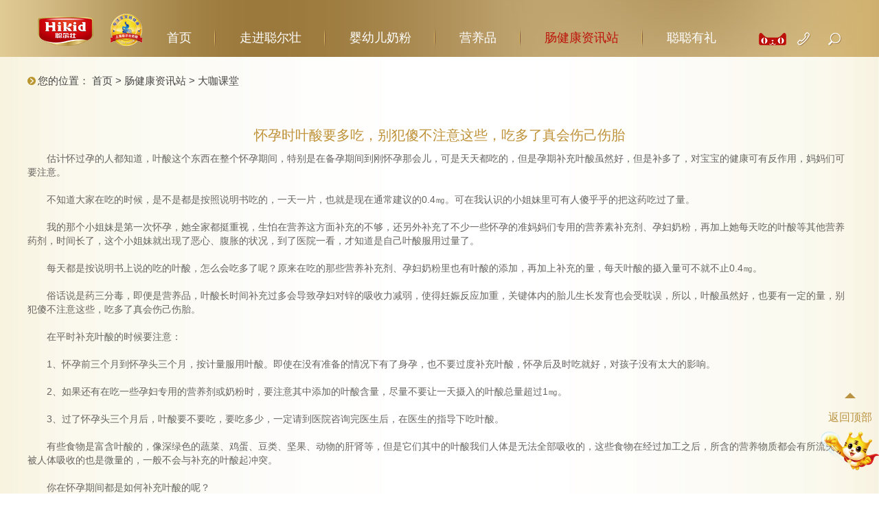

--- FILE ---
content_type: text/html; charset=utf-8
request_url: http://www.hikid.com.cn/dkkt/info_11.aspx?itemid=500
body_size: 8997
content:
<!DOCTYPE html>
<html lang="zh-CN">
<head>
    <meta charset="UTF-8">
     
 
<meta http-equiv="X-UA-Compatible" content="IE=edge">
<meta name="viewport" content="width=device-width, initial-scale=1">
<meta http-equiv="Cache-Control" content="no-siteapp" />
<meta http-equiv="Cache-Control" content="no-transform">
<meta name="applicable-device" content="pc,mobile">
<meta property="og:type" content="image"/>
<!-- 百度站长 -->
<meta name="baidu-site-verification" content="DoLgKMTnjy" />
<!-- 360站长 -->
<meta name="360-site-verification" content="7d2a1d91e44c489dc9e45312b790e8ec" />
<link href="/favicon.ico" rel="shortcut icon" type="image/x-icon" />
<meta property="og:image" content="http://www.hikid.com.cn/uploadfiles/2018/01/201801111512191219.png "/>


        
            <meta name="Author" content="万户网络设计制作" />
            <title>怀孕时叶酸要多吃，别犯傻不注意这些，吃多了真会伤己伤胎-聪尔壮|HiKid官网</title>
            <meta name="keywords" content='怀孕时叶酸要多吃，别犯傻不注意这些，吃多了真会伤己伤胎' />
            <meta name="Description" content='&emsp;&emsp;估计怀过孕的人都知道，叶酸这个东西在整个怀孕期间，特别是在备孕期间到刚怀孕那会儿，可是天天都吃的，但是孕期补充叶酸虽然好，但是补多了，对宝宝的健康可有反作...' />
        
    

<!--
                       (0 0)
   +=============oOO====(_)================+
   |   Powered By wanhu - www.wanhu.com.cn |
   |   Tel:400-888-0035  020-85575672      |
   |   Creation:2017.04.06                 |
   +==========================oOO==========+
                      |__|__|
                       || ||
                      ooO Ooo
    -->

<!--glyphicon字体图标-->
<link rel="stylesheet" href="/cn/css/glyphicon.css" />
<!-- 项目初始化样式 -->
<link rel="stylesheet" type="text/css" href="/cn/css/swiper.min.css">
<link rel="stylesheet" type="text/css" href="/cn/css/whir_css.css">
<script src="/cn/scripts/jquery-1.11.1.min.js"></script>
<script src="/cn/scripts/swiper.min.js"></script>

<!-- HTML5 shim 和 Respond.js用于IE8支持HTML5标签和媒介查询  -->
 <!--[if lt IE 9]>
  <script src="/cn/scripts/html5shiv3.7.3.min.js"></script>
  <script src="/cn/scripts/respondv1.4.2.min.js"></script>
<![endif]-->
<script>
	//判断访问设备，方便后面针对不同设备调用代码
	var dev = "";
	if ((navigator.userAgent.match(/(phone|pad|pod|iPhone|iPod|ios|iPad|Android|Mobile|BlackBerry|IEMobile|MQQBrowser|JUC|Fennec|wOSBrowser|BrowserNG|WebOS|Symbian|Windows Phone)/i))) {
		//设备为移动端
		dev = "mobile";
		$("html").addClass("mobile");
	}
	else {
		//设备为pc
		dev = "pc";
		$("html").addClass("pc");
	}
	
	//定义设备宽度和高度
	var dw = $(window).width(),
	    dh = $(window).height();
	    
	//console.log("当前使用设备为：" + dev + "||设备宽度为：" + dw + "||设备高度为：" + dh);
</script>

<!-- 百度统计代码 -->
<script>
    var _hmt = _hmt || [];
    (function() {
        var hm = document.createElement("script");
        hm.src = "https://hm.baidu.com/hm.js?b0510b6b93ff34e15041f4597152929c";
        var s = document.getElementsByTagName("script")[0]; 
        s.parentNode.insertBefore(hm, s);
    })();
</script>
    

<script>
(function(){
    var bp = document.createElement('script');
    var curProtocol = window.location.protocol.split(':')[0];
    if (curProtocol === 'https') {
        bp.src = 'https://zz.bdstatic.com/linksubmit/push.js';
    }
    else {
        bp.src = 'http://push.zhanzhang.baidu.com/push.js';
    }
    var s = document.getElementsByTagName("script")[0];
    s.parentNode.insertBefore(bp, s);
})();
</script>


    <script>
        //定义栏目ID
        var navID = 5,
    	    menuID ='11';
    </script>
</head>
<body>
    <!--头部-->
     
 
<header class="header">
    <div class="header_container">
        
        <a class="logo" href='/index.aspx'>
            <img src="/uploadfiles/2018/01/201801111512191219.png" class="logoimg" alt="聪尔壮品牌官网">
            <img src="/uploadfiles/2020/03/202003041414501450.png" class="logoimg1" alt="上海聪尔壮奶粉 专注宝宝肠健康17年">
        </a>
        <div class="topBtns">
            <a  rel="nofollow" href='https://hikidguantong.tmall.com/shop/view_shop.htm?spm=a230r.7195193.1997079397.2.2e58350d6liuxf' class="tianmao" target="_blank"></a>
            <a href="tel:4008218353" class="tel">
                <div class="telBox">
                    电话：4008218353
                </div>
            </a>
            <a href="javascript:;" class="searchBtn">
                <div class="searchBox">
                    <div class="box">
                        <input type="text" id="key" value="输入关键字..." onblur="if(this.value=='')this.value='输入关键字...';"
                    onfocus="if(this.value=='输入关键字...')this.value='';" onkeydown="entersearch('key','输入关键字...','请输入关键字！','/cn/search.aspx?key=')">
                        <span class="btn" onclick="GoSearchUrl('key','输入关键字...','请输入关键字！','/cn/search.aspx?key=')"></span>
                    </div>
                </div>
            </a>
            <a class="navBtn" href="javascript:;"></a>
            <div class="clear"></div>
        </div>
            
        <div class="clear clear1200"></div>

        <div class="mainnav">
            <ul class="ul clearfix">
                <li id="nav1"><a href='/index.aspx' class="navA">首页</a></li>
                <li id="nav2">
                    <a href='/ppjj/index_3.aspx' class="navA">走进聪尔壮</a>
                    <div class="xl">
                        <i></i>
                        <dl class="dl">
                            
                            <dd><a href="/ppjj/index_3.aspx">品牌简介</a></dd>
                            
                            <dd><a href="/hxys/index_4.aspx">核心优势</a></dd>
                            
                            <dd><a href="/qqyl/index_5.aspx">全球原料</a></dd>
                            
                            <dd><a href="/300faxpz/index_6.aspx">300%安心品质</a></dd>
                            
                        </dl>
                    </div>
                </li>
                <li id="nav3">
                    <a href='/qingcun/index_26.aspx' class="navA">婴幼儿奶粉</a>

                    <div class="xl">
                        <div class="xlCon">
                        <div class="xlBox">
                            <i></i>
         
                            <div class="xldd">
                                
                                    <a href='#'><img src="/uploadfiles/2018/01/201801181033233323.jpg" alt=""></a>
                                
                                    <a href='http://www.hikid.com.cn/qingcun/index_26.aspx'><img src="/uploadfiles/2020/06/202006171543264326.jpg" alt=""></a>
                                
                                    <a href='http://www.hikid.com.cn/abs/index_25.aspx'><img src="/uploadfiles/2020/06/20200617154304434.jpg" alt=""></a>
                                
                                    <a href='http://www.hikid.com.cn/mkd/index_27.aspx'><img src="/uploadfiles/2020/06/202006171542414241.jpg" alt=""></a>
                                
                                
                            </div>
                        </div>
                        </div>
                    </div>
                    <script>
                        $('.xldd a:last').addClass('last');
                    </script>
                </li>
                <li id="nav4">
                    <a href='/guan/list_32.aspx' class="navA">营养品</a>
                    <div class="xl">
                        <i></i>
                        <dl class="dl">
                            
                            <dd><a href="/guan/list_32.aspx">冠+</a></dd>
                            
                            <dd><a href="/amd/list_33.aspx">艾玛多</a></dd>
                            
                            <dd><a href="/list_62.aspx">全维优</a></dd>
                            
                            <dd><a href="/list_66.aspx">安宝素妈妈</a></dd>
                            
                            <dd><a href="/list_68.aspx">美可多妈妈</a></dd>
                            
                        </dl>
                    </div>
                </li>
                <li id="nav5">
                    <a href='/hhcjk/index_10.aspx' class="navA">肠健康资讯站</a>
                    <div class="xl">
                        <i></i>
                        <dl class="dl">
                            
                            <dd><a href="/hhcjk/index_10.aspx">呵护肠健康</a></dd>
                            
                            <dd><a href="/dkkt/list_11.aspx">大咖课堂</a></dd>
                            
                            <dd><a href="/mmqjz/index_12.aspx">宝妈亲见证</a></dd>
                            
                            <dd><a href="/zxhd/list_13.aspx">在线互动</a></dd>
                            
                        </dl>
                    </div>
                </li>
                <li id="nav6">
                    <a href='/zxhdZU/index_15.aspx' class="navA">聪聪有礼</a>
                    <div class="xl">
                        <i></i>
                        <dl class="dl">
                            
                            <dd><a href="/zxhdZU/index_15.aspx">最新活动</a></dd>
                            
                            <dd><a href="/hyzx/index_16.aspx">会员中心</a></dd>
                            
                        </dl>
                    </div>
                </li>
                <div class="clear"></div>

            </ul>
        </div>
        <div class="clear"></div>

    </div>
</header>

<script>
    $('#nav' + navID).addClass('on');

    $('.navBtn').click(function () {
        $('.mainnav').stop(true, true).slideToggle();
        $('.searchBtn .searchBox').hide();
    })

    $('.mainnav ul li:last').addClass('last');
    $('.mainnav ul li').each(function () {
        $(this).find('dd:last').addClass('last');
    })
    $('.searchBox').click(function (e) {
        e.stopPropagation()
    })

    $('.searchBtn').click(function () {
        $(this).find('.searchBox').fadeToggle();
        if ($(window).width() < 1200) {
            $('.mainnav').hide();

        }


    })

    $('.mainnav .navA').click(function () {
        var _this = $(this).parent('li');
        if ($(window).width() <= 1200) {
            if (_this.find('dd').size() > 0 || _this.find(".xldd a").size() > 0) {
                _this.siblings('li').find('.xl').stop(true, true).slideUp();
                _this.find('.xl').stop(true, true).slideToggle();
                return false;
            }
        }

    })


    $('.topBtns .tel').click(function () {
        if ($(window).width() >= 1200) {
            return false;
        }
    })

</script>
<script type="text/javascript">
    //this function do not use jquery for honner page?
    function GoSearchUrl(id, searchinputvalue, tip, href) {
        var searchinput = document.getElementById(id);
        if (searchinput.value == "" || searchinput.value == searchinputvalue) {
            alert(tip);
            searchinput.focus();
            return false;
        }
        if (searchinput.value.length > 50) {
            alert("输入的关键字字数不要过多！");
            searchinput.focus();
            return false;
        }
        CheckString(searchinput.value, href);
    }

    function GoSreach(rs, href) {
        window.location = href + escape(rs);
        return true;
    }

    function entersearch(id, searchinputvalue, tip, href) {
        var event = window.event || arguments.callee.caller.arguments[0];
        if (event.keyCode == 13) {
            GoSearchUrl(id, searchinputvalue, tip, href);
        }
    }
    function CheckString(s, href) {
        var pattern = new RegExp("[`~!@#$^&*()=|{}':;',\\[\\].<>/?~！@#￥……&*（）—|{}【】‘；：”“'。，、？]")
        var rs = "";
        for (var i = 0; i < s.length; i++) {
            rs = rs + s.substr(i, 1).replace(pattern, '');
        }
        if (rs == "") {
            alert("不能输入特殊字符！");
            return false;
        }
        else {
            GoSreach(rs, href);
        }
    }
</script>


    <!--头部-->
    <!--网页主体部分-->
    <section class="schoolroomCon">
	<div class="container">
		<div class="current">
				<b>您的位置：</b>
                <a href="/index.aspx">首页</a> > <a href="http://www.hikid.com.cn//hhcjk/index_10.aspx">肠健康资讯站</a> > <span>大咖课堂</span>
		</div>
		<div class="SRCon">
        			<h1 class="Ftitle" style="font-weight: normal;">怀孕时叶酸要多吃，别犯傻不注意这些，吃多了真会伤己伤胎</h1>
            <div class="newsdetailcontnet">
            &emsp;&emsp;估计怀过孕的人都知道，叶酸这个东西在整个怀孕期间，特别是在备孕期间到刚怀孕那会儿，可是天天都吃的，但是孕期补充叶酸虽然好，但是补多了，对宝宝的健康可有反作用，妈妈们可要注意。<br />
<br />
&emsp;&emsp;不知道大家在吃的时候，是不是都是按照说明书吃的，一天一片，也就是现在通常建议的0.4㎎。可在我认识的小姐妹里可有人傻乎乎的把这药吃过了量。<br />
<br />
&emsp;&emsp;我的那个小姐妹是第一次怀孕，她全家都挺重视，生怕在营养这方面补充的不够，还另外补充了不少一些怀孕的准妈妈们专用的营养素补充剂、孕妇奶粉，再加上她每天吃的叶酸等其他营养药剂，时间长了，这个小姐妹就出现了恶心、腹胀的状况，到了医院一看，才知道是自己叶酸服用过量了。<br />
<br />
&emsp;&emsp;每天都是按说明书上说的吃的叶酸，怎么会吃多了呢？原来在吃的那些营养补充剂、孕妇奶粉里也有叶酸的添加，再加上补充的量，每天叶酸的摄入量可不就不止0.4㎎。<br />
<br />
&emsp;&emsp;俗话说是药三分毒，即便是营养品，叶酸长时间补充过多会导致孕妇对锌的吸收力减弱，使得妊娠反应加重，关键体内的胎儿生长发育也会受耽误，所以，叶酸虽然好，也要有一定的量，别犯傻不注意这些，吃多了真会伤己伤胎。<br />
<br />
&emsp;&emsp;在平时补充叶酸的时候要注意：<br />
<br />
&emsp;&emsp;1、怀孕前三个月到怀孕头三个月，按计量服用叶酸。即使在没有准备的情况下有了身孕，也不要过度补充叶酸，怀孕后及时吃就好，对孩子没有太大的影响。<br />
<br />
&emsp;&emsp;2、如果还有在吃一些孕妇专用的营养剂或奶粉时，要注意其中添加的叶酸含量，尽量不要让一天摄入的叶酸总量超过1㎎。<br />
<br />
&emsp;&emsp;3、过了怀孕头三个月后，叶酸要不要吃，要吃多少，一定请到医院咨询完医生后，在医生的指导下吃叶酸。<br />
<br />
&emsp;&emsp;有些食物是富含叶酸的，像深绿色的蔬菜、鸡蛋、豆类、坚果、动物的肝肾等，但是它们其中的叶酸我们人体是无法全部吸收的，这些食物在经过加工之后，所含的营养物质都会有所流失，被人体吸收的也是微量的，一般不会与补充的叶酸起冲突。<br />
<br />
&emsp;&emsp;你在怀孕期间都是如何补充叶酸的呢？<br />
<br />
&emsp;&emsp;<br />
            </div>
			
            
		</div>
		


	</div>

</section>
    <!--网页主体部分-->
    <script>
    </script>
    <!--底部-->
     
 
<footer class="footer">
    <div class="container">
        
        <div class="left">
            <div class="bottomLogo">
                <img src="/uploadfiles/2018/01/20180111152101211.png" class="img01" alt="">
                <img src="/uploadfiles/2018/01/20180111152108218.png" alt="">
            </div>
            <div class="tel">
                聪尔壮哺育专家专线 ：<span>400-821-8353</span>
            </div>
            <div class="links">
                <a href='/ppjj/index_3.aspx'>走进聪尔壮</a><em>|</em>
                <a href='/abs/index_25.aspx'>婴幼儿奶粉</a><em>|</em>
                <a href='/guan/list_32.aspx'>营养品</a><em>|</em>
                <a href='/hhcjk/index_10.aspx'>肠健康资讯站</a><em>|</em>
                <a href='/zxhdZU/index_15.aspx'>聪聪有礼</a><em>|</em>
                <a target="_blank" href='https://hikidguantong.tmall.com/shop/view_shop.htm?spm=a230r.7195193.1997079397.2.2e58350d6liuxf'  rel="nofollow">商城购买 </a>
            </div>
            <div class="tip">
                <span>温馨提醒：</span>母乳是宝宝最理想的食物，聪尔壮百分百支持母乳喂养   <a href="https://beian.miit.gov.cn" >沪ICP备10042671号-4</a> </p>
				
				
                上海市奉贤区望园路2166号     电话：021-37511111
            </div>
        </div>
        <div class="right">
            <div class="img">
                <img src="/uploadfiles/2018/05/201805081311231123.jpg" alt=""  style="
    height: 164px;">
                <p class="txt">微信公号</p>
            </div>
        </div>
        <div class="clear"></div>
        
    </div>
</footer>

<div class="BackTop">
    <div class="BackTopBox">
        <i></i>
        <div class="txt">返回顶部</div>
        <div class="img">
            <img src="/cn/images/backtopbg.png" alt="">
        </div>
    </div>
</div>




<script type="text/javascript">

    $('.BackTop').click(function () {
        $('body,html').animate({ 'scrollTop': '0px' }, 400)
    });

    //整站无图处理
    jQuery.each(jQuery("img"), function (i, n) { jQuery(n).error(function () { n.src = '/uploadfiles/nopic.jpg'; }); n.src = n.src; });
</script>

<!-- 360分析 -->
<script>
    (function(b,a,e,h,f,c,g,s){b[h]=b[h]||function(){(b[h].c=b[h].c||[]).push(arguments)};
    b[h].s=!!c;g=a.getElementsByTagName(e)[0];s=a.createElement(e);
    s.src="//s.union.360.cn/"+f+".js";s.defer=!0;s.async=!0;g.parentNode.insertBefore(s,g)
    })(window,document,"script","_qha",294525,false);
</script>
<!-- 360收录 -->
<script>
(function(){
var src = (document.location.protocol == "http:") ? "http://js.passport.qihucdn.com/11.0.1.js?fa86caef74402862272325536cbda263":"https://jspassport.ssl.qhimg.com/11.0.1.js?fa86caef74402862272325536cbda263";
document.write('<script src="' + src + '" id="sozz"><\/script>');
})();
</script>
<!-- 百度自动提交 -->
<script>
(function(){
    var bp = document.createElement('script');
    var curProtocol = window.location.protocol.split(':')[0];
    if (curProtocol === 'https') {
        bp.src = 'https://zz.bdstatic.com/linksubmit/push.js';
    }
    else {
        bp.src = 'http://push.zhanzhang.baidu.com/push.js';
    }
    var s = document.getElementsByTagName("script")[0];
    s.parentNode.insertBefore(bp, s);
})();
</script>
<script type="text/javascript">
    var str = window.location.href;
    if(str.indexOf("http://hikid.com.cn") == 0){
        window.location = "http://www.hikid.com.cn"
    }else{
        
    }
</script>

    <!--底部-->
    <script>

    </script>
</body>
</html>


--- FILE ---
content_type: text/css
request_url: http://www.hikid.com.cn/cn/css/whir_css.css
body_size: 15977
content:
@charset "utf-8";
/*全局初始化样式*/
body{ padding:0; margin:0 auto; font-size: 14px; line-height: 1.42857143;
 font-family:'微软雅黑',arial,Microsoft YaHei; color: #666460;
 width: 100%; min-width: 320px; zoom:1;
/*禁用Webkit内核浏览器的文字大小调整功能*/
-webkit-text-size-adjust:none; 
/*取出点击出现半透明的灰色背景*/
-webkit-tap-highlight-color:rgba(0,0,0,0); 
-webkit-tap-highlight:rgba(0,0,0,0);
/*控制文本可选性*/
/*-webkit-user-select: none;
    -ms-user-select: none;
   -moz-user-select: none;
 -khtml-user-select: none;
        user-select: none; */      
/*设置字体的抗锯齿或者说光滑度*/
-webkit-font-smoothing: antialiased;
}

* {
  -webkit-box-sizing: border-box;
  -moz-box-sizing: border-box;
  box-sizing: border-box;
}
*:before,
*:after {
  -webkit-box-sizing: border-box;
  -moz-box-sizing: border-box;
  box-sizing: border-box;
}

/*默认去除ul、li的默认样式*/
.p,.h1,.h2,.h3,.h4,.h5,.h6{ margin: 0; padding: 0;}
.dl,.dl dd,.ul,.ul li{ list-style:none; margin: 0; padding: 0;} 
/*初始化下拉菜单、单行输入框、多行输入框的样式*/
select,input,textarea{ border-radius:0; -webkit-border-radius:0; color:#666460;font-family: '微软雅黑';} 
/*表单元素获得焦点时不显示虚线框*/
input:focus { outline: none;}
input,button,select,textarea{ outline:none;/*-webkit-appearance:none;*//*强制去除表单自带的样式*/ } 
/*不允许多行输入文本框有滚动条*/
textarea{ resize:none;/*-webkit-appearance:none;*//*强制去除textarea自带的样式*/ } 
/*初始化表单元素样式*/
textarea,input,select { background:none; border:none; margin:0; padding:0;}
/*初始化HTML5标签样式*/
audio,canvas,progress,video { display: inline-block; vertical-align:baseline;}
article,aside,footer,header,hgroup,nav,section,figure,figcaption{ display:block;}
/*去除figure边距*/
figure,figcaption{ margin:0px; padding:0px;}

/*初始化图片样式*/
img{ border:none; border:0; max-width:100%; vertical-align:top;}

/*初始化a的样式和字体样式*/
a{ color:#666460; text-decoration:none; -webkit-tap-highlight-color:rgba(0,0,0,0);}
a:focus {outline:none; -moz-outline:none;}
a:hover{ color: #FF5800;}

/*清除浮动*/
.clear{ clear:both; height:0px; overflow:hidden;}

.clearfix:after { content: "."; display: block; height: 0; visibility: hidden; clear: both;font-size: 0px;}
.clearfix { zoom: 1;}





.container{margin:0 auto; max-width: 1200px;padding: 0 15px; }
@media screen and (min-width:1200px ){
    .container{width:98%;margin:0 auto; padding: 0;}
}


/*全局样式*/




/*页面框架结构*/
.contain{} /*页面主体内容*/
.slidebar{} /*边侧菜单*/
.maincontent{} /*主要内容*/
.content{} /*内容*/
.txtbox,
.singlepage{ /*单片 设置文字两端对齐*/ text-justify:inter-ideograph; text-align:justify; word-wrap:break-word; overflow:hidden;}

/*当前位置*/ 
.current{ display: none;}
@media screen and (min-width:1200px ){
  .current{display: block; color: #464545; line-height: 70px; font-size: 15px;}
  .current a{color: #464545;}
  .current b{font-weight: normal; padding-left: 15px;  background: url(../images/cur.png) no-repeat 0 center;}
}


/*当前位置*/ 

/*分页*/
.pages{}
/*分页*/


/*头部*/
.header{ padding:10px 0;  background: #d9bc7b; }
.logo{ display: block; float: left; padding-left: 15px; }
.logo img{vertical-align: bottom;}
.logo .logoimg{ margin-right: 20px; }
.logo .logoimg1{display: none;}
.topBtns{float: right;margin-right: 15px;position: relative;}
.topBtns a{display: block; float: left; width: 40px; height: 40px; margin-right: 5px;}

.header .topBtns .navBtn{background: url(../images/ico-top4.png) no-repeat center; margin-right: 0;}
.header .topBtns .tel{ background: url(../images/ico-top2.png) no-repeat center;}
.header .topBtns .tianmao{ background: url(../images/ico-top1.png) no-repeat center;}
.header .topBtns .searchBtn{ background: url(../images/ico-top3.png) no-repeat center;}

.header .topBtns .telBox{display: none; position: absolute; z-index: 88;right: 100%;width: 180px;top: 0; line-height: 40px;padding: 0 10px; background: #fff; color:#d9bc7b;}
.header .topBtns .searchBox{position: absolute; display: none; margin-top: 13px; top: 100%;right: 0; width: 265px;z-index: 88; height: 40px; line-height: 40px; background: #fff;}
.header .topBtns .searchBox .box{position: relative; padding: 0 55px 0 15px;}
.header .topBtns .searchBox .box input{width: 100%;display: block; line-height: 40px;}
.header .topBtns .searchBox .box .btn{display: block; width: 40px;height: 40px;background: #d9bc7b url(../images/search.png) no-repeat center; position: absolute; right: 0;top: 0;   }
.mainnav{ display: none;padding-top: 10px; }
.mainnav ul li .navA{display: block;padding: 0 15px;line-height: 35px; color: #fff;font-size: 18px;}
.mainnav ul li .xl{display: none;}
.mainnav ul li .xl a{display: block;font-size: 16px;color: #fff; padding: 0 15px 0 30px; line-height: 35px;} 
.mainnav ul li .navA:hover,.mainnav ul li.on .navA{color:#BD120A; }
.mainnav ul li .xl a:hover{color: #BD120A;}

.mainnav ul li .xl .xlBox .xldd{text-align: center;}
.mainnav ul li .xl .xlBox .xldd a{display:inline-block; border-right: 1px dashed #b48f44; width: 24%; text-align: center; padding:0 2%;}
.mainnav ul li .xl .xlBox .xldd a.last{border-right: none;}

@media screen and (min-width:768px ){
.logo .logoimg1{display: inline-block;}
.header .topBtns .searchBox{margin-top: 17px;}
}

@media screen and (min-width:1200px ){
  .clear1200{display: none;}
  .header{background: url(../images/topbg.jpg) no-repeat center;height: 83px; padding-top: 20px;}
  .header .navBtn{display: none;}
  .header_container{width:98%;margin:0 auto;max-width: 1200px;}
  .mainnav{display: block; float: left;}
  .mainnav ul li{float:left;position: relative;background: url(../images/navlibg.png) no-repeat right center;}

  .mainnav ul li#nav3{position:static;}

  .mainnav ul li.last{background: none;}
  .mainnav ul li .navA{padding:0 35px; height: 50px;line-height: 50px;}
  .header .topBtns .searchBox{margin-top: 6px;}
  .header .topBtns .tel{position: relative;}
  .topBtns{float: right;margin-right:0px; padding-top: 17px;}
  .topBtns a{display: block; float: left; width: 40px; height: 40px;}
  
  .header .topBtns .tel{ background: url(../images/tel.png) no-repeat center;}
  .header .topBtns .tianmao{ background: url(../images/tmicon.png) no-repeat center;}
  .header .topBtns .searchBtn{ background: url(../images/search.png) no-repeat center;}
  
  .header .topBtns .tel:hover .telBox{display: block;}
  .mainnav ul li .xl{display: none; margin-top: -2px; position: absolute; width: 187px; left: 50%;margin-left: -93.5px;top: 100%;z-index: 999; }
  .mainnav ul li .xl i{display: block; background: url(../images/navjt.png) no-repeat center; width: 16px;height: 14px; margin: 0 auto;}
  .mainnav ul li .xl dl{background: #c59c56; border-radius: 5px; width: 100%; box-shadow: 3px 3px 3px #80878e;}
  .mainnav ul li .xl a{padding: 0;text-align: center; line-height: 42px;background: url(../images/navaBg.png) no-repeat center bottom; }
  .mainnav ul li .xl dl dd.last a{background: none;}
  .mainnav ul li:hover .xl{display: block;}

.mainnav ul li#nav3 .xl{width: 100%;  left:0;margin-left:0;top:78px; padding-top: 16px; }
.mainnav ul li#nav3 .xl .xlCon{background: #fff; }
.mainnav ul li#nav3 .xl .xlBox{width: 1200px; margin: 0 auto; position: relative; padding: 30px 0;}

.mainnav ul li .xl .xlBox .xldd a{width: 15%;}
.mainnav ul li .xl .xlBox .xldd a.last{border-right: none;}
.mainnav ul li .xl .xlBox i{ position: absolute; top: -13px; left: 50%;margin-left:-100px;background-image: url(../images/navjton.png) }
}

#bdshare_weixin_qrcode_dialog{height: 315px !important;}
/*头部*/
/*banner*/
.HomeBan .swiper-button-next{ background: rgba(255,255,255,.3) url(../images/bannerright.png) no-repeat right center;height: 60px;width:30px;  text-align: center; color: #fff; font-size: 30px;margin-top: -30px; }
.HomeBan .swiper-button-prev{ background: rgba(255,255,255,.3) url(../images/bannerleft.png) no-repeat left center;height: 60px;width:30px; text-align: center; color: #fff; font-size: 30px;margin-top: -30px; }
.HomeBan .swiper-pagination-bullet{height: 10px;width: 10px; border:1px solid #fff; background:none; opacity:1;}
.HomeBan .swiper-pagination-bullet-active{border-color: transparent; background: #fff;}
.HomeBan .swiper-slide a{display: block; text-align: center;}

@media screen and (min-width:1200px ){
  .HomeBan .swiper-button-next{width:140px;height: 200px;background-position: center center; margin-top: -100px;right: 0;}
  .HomeBan .swiper-button-prev{width:140px;height: 200px;background-position: center center; margin-top: -100px;left: 0;}
}



/*banner*/

/*底部*/
.bottom{}
.footer{padding:10px 0;  background: #d9bc7b; text-align: center; color: #58350d; }
.footer a{color:#58350d; }
.footer .links em{display: inline-block;padding: 0 5px;font-style: normal;}
.footer .right{margin-top: 10px;}
.bottomLogo{vertical-align: bottom;}
.bottomLogo .img01{margin-right: 10px;}
.footer .tel{  margin:10px 0;}
.footer .tel span{font-size: 18px; font-weight: bold;}
.footer .links{margin: 10px 0;}
.footer .right .txt{margin: 10px 0 0;}
.footer .tip span{font-weight: bold;}


@media screen and (min-width:1200px ){
  .footer{font-size: 16px;background: url(../images/bottombg.jpg) no-repeat center;padding-top: 25px;text-align: left;height: 225px;}
  .footer .left{float: left; width: 800px;}
  .footer .tip{margin-top: 20px;}
  .footer .tel span{font-size: 32px;}
  .footer .right{float: right; width: 350px; text-align: center; margin-top: 0;}
}


.BackTop{position: fixed; right: 0;width: 85px;z-index: 999; bottom: 30px; cursor: pointer;}
.BackTop .BackTopBox{position: relative;}
.BackTop .BackTopBox i{display: block; width: 100%;background: url(../images/backtopbgicon.png) no-repeat center; height: 8px; margin-bottom: 8px; }
.BackTop .BackTopBox .txt{ text-align: center; line-height: 40px; color: #ba9342;font-size: 16px; }
.BackTop .BackTopBox .img{width: 85px;}
.BackTop .BackTopBox .img img{width: 100%;}
/*底部*/

/*首页产品切图*/
.HomeList ul li a{display: block; text-align: center;}
/*首页产品切图*/

/*首页产品切图 背景链接*/

.HomeListBottom{position: relative; z-index: 2px; text-align: center;}
.HomeListBottom .img{text-align: center;position: absolute; left: 50%;
  -webkit-transform: translateX(-50%);-ms-transform: translateX(-50%);-o-transform: translateX(-50%);transform: translateX(-50%);top: 10%; }

/*首页产品切图 背景链接*/



/*首页专题视频*/
.HomeVideo{position: relative; z-index: 3;}
.HomeVideo .videoBox{position: relative;}
.HomeVideo .videoBox .imgbg{width: 100%;}
.HomeVideo .videoBox .imgborder{ position: absolute;width: 80%; left: 50%;top: 50%;z-index:8;-webkit-transform: translate(-50%,-50%);
-ms-transform: translate(-50%,-50%);-o-transform: translate(-50%,-50%);transform: translate(-50%,-50%); }

.HomeVideo .videoBox video{display: none; width: 100%;height: 100%;background: #000;position: absolute; left: 0;top: 0;z-index: 10;}
.HomeVideo .videoBox .btn{display: block; position: absolute;left: 0;top: 0;z-index: 9; cursor: pointer; width: 100%;height: 100%;  background: url(../images/videobtn02.png) no-repeat center;}
.HomeCon .videoTitle{ font-size: 20px; color: #a73124; text-align: center; margin: 30px auto; }
.HomeCon .videoTxt{ text-align: center; line-height: 30px; padding-bottom: 30px; background: url(../images/hometxtbg.png) no-repeat center bottom; }
.HomeCon .videoTxtBox{max-width: 900px;margin: 0 auto;}
.HomeCon .videoTxtBox .more{float: right; line-height: 52px; color: #b98e30;}

@media screen and (min-width:768px ){
    .HomeCon .videoTitle{font-size: 34px;}
    .HomeCon .videoTxt{font-size: 18px;}
}

@media screen and (min-width:1200px ){
  .HomeCon .videoTitle{font-size: 54px;}
}


/*首页专题视频*/

/*首页提示框*/
.tipsbox{ position:fixed; width:100%; height:100%; z-index:100; left:0; top:0; background-color:rgba(0,0,0,0.5);}
.tipsbox .contbox{ width:80%; position:absolute; left:50%; top:50%; transform:translate(-50%,-50%); background-color:#fff; border:3px solid #D19442; border-radius:20px;}
.tipsbox .mainbox{ position:relative; padding-bottom:15px;}
.tipsbox .slogo{ width:23%; max-width:191px; position:absolute; left:50%; margin-left:-11.5%; top:-5%;}
.tipsbox .close{ width:10%; max-width:48%; position:absolute; right:-3%; top:-3%; cursor:pointer;}
.tipsbox .img{ width:32%; max-width:320px; position:absolute; right:-5%; bottom:6%;}
.tipsbox .txtbox{ padding:30px 10px 15px; font-size:12px;}
.tipsbox .txtbox h1{ font-size:14px; color:#D09342; margin:0; padding-bottom:3%;}
.tipsbox .txtbox p{ margin:0;}
.tipsbox .txtbox .p1{ padding-bottom:3%;}
.tipsbox .txtbox .p2{ width:74%;}
.tipsbox .txtbox .pc{ display:none;}

.tipsbox .readmore{ width:100%; text-align:center;}
.tipsbox .readmore span{ border:1px solid #D89749; font-size:14px; color:#D8974A; display:inline-block; padding:3px 10px; cursor:pointer;}

@media (min-width:640px){
	.tipsbox .mainbox{ padding-bottom:25px;}
	.tipsbox .slogo{ width:20%; top:-8%;}
	.tipsbox .close{ width:8%; top:-10%;}
	
	.tipsbox .txtbox{ width:84%; padding:50px 27px 25px; font-size:14px;}
	.tipsbox .txtbox h1{ font-size:18px;}
	.tipsbox .readmore span{ padding:5px 35px;}
	
	.tipsbox .img{ width:25%; max-width:320px; position:absolute; right:-5%; bottom:6%;}
}
@media (min-width:1024px){
	.tipsbox .contbox{ width:784px;}
	.tipsbox .mainbox{ min-height:440px; padding-bottom:46px;}
	
	.tipsbox .slogo{ width:190px; margin-left:-95px; top:-30px;}
	.tipsbox .close{ width:48px; height:48px; right:-20px; top:-20px;}
	.tipsbox .img{ width:320px; height:379px; right:-46px; bottom:18px;}
	
	.tipsbox .txtbox{ width:auto; padding:92px 296px 34px 46px; font-size:20px;}
	.tipsbox .txtbox h1{ font-size:32px; padding-bottom:21px;}
	.tipsbox .txtbox .p1{ padding-bottom:24px;}
	.tipsbox .txtbox .pc{ display:block;}
	.tipsbox .txtbox .wap{ display:none;}
	
	.tipsbox .readmore span{ padding:0; height:34px; line-height:34px; width:190px; text-align:center; font-size:16px;}
}


/*栏目首推*/
.Shove{}
.Shove .item{background: #faf6ee;overflow: hidden; margin-bottom: 20px; position: relative;}
.Shove .item .itemTitle{ background:#d9bc7b; text-align: center; line-height: 50px;text-align: center; font-size: 18px; color: #fff;  }
.Shove .item .itemWrap{padding: 18px 0;width: 90%;margin: 0 auto; }
.Shove .item .itemWrap .itemimg img{width: 100%;}
.Shove .item .itemTxt{padding: 18px 0;overflow: hidden;}
.Shove .item .itemTxt .itemBox{font-size: 16px;}
.Shove .item .itemTxt .more{float: right; margin-top: 20px; font-size: 14px;color: #d9b774;}
.Shove .item2 ul li{background: url(../images/morebtn01.png) no-repeat 0 center; padding-left: 15px;}
.Shove .item2 ul li a{background: url(../images/abglibg.png) repeat-x 0 14px; display: block; line-height:23px;padding-right: 75px; position: relative;}
.Shove .item2 ul li a span{display:block; line-height: 23px; background: #FCF9F3;  overflow: hidden;text-overflow: ellipsis;white-space: nowrap;}

.Shove .item2 ul li a span.btn{padding: 0 0 0 5px; position: absolute; right: 0;top: 0; color: #dbbb7d;}
.Shove .item3 .txt{text-align: right;margin: 0 0 8px; color: #fff; padding-right: 10px; position: relative;}
.Shove .item3 .txt span{ border-radius: 5px; display: inline-block;line-height: 34px; background: #dfc27f;padding: 0 10px; }
.Shove .item3 .txt .icon{ width: 0;
    height: 0; position: absolute; right: 0;top: 50%;margin-top: -10px;
    border-top:10px solid transparent;
    border-left: 10px solid #dfc27f;
    border-bottom:10px solid transparent;}




@media screen and (min-width:1200px ){

   .Shove .item{float: left; width: 33.33%;}
  .Shove .item .itemWrap{max-width:335px;}
  .Shove .item .borderbg{display: block;background: url(../images/homelibg.png) no-repeat center; width: 65px; height: 456px; right: -32.5px;position: absolute;top: 0;}
  .Shove .item{background: none;}
  .Shove .item1 .itemTitle{background: url(../images/homeitemt1.png) no-repeat 0 0; background-size: cover;}
  .Shove .item2 .itemTitle{background: url(../images/homeitemt2.png) no-repeat 0 0; background-size: cover;}
  .Shove .item3 .itemTitle{background: url(../images/homeitemt3.png) no-repeat 0 0; background-size: cover;}
  .Shove .item .itemWrap{overflow: hidden; }
  .Shove .item1{background:url(../images/homeitemc1.png) no-repeat 0 bottom; }
  .Shove .item2{background:url(../images/homeitemc2.png) no-repeat 0 bottom; }
  .Shove .item3{background:url(../images/homeitemc3.png) no-repeat 0 bottom; }
  .Shove .item .itemTxt{ height:122px; }
}

/*栏目首推*/


/*安全品质*/

.homeSafe{padding-bottom:30px; }
.homeSafe .SafaVideo{ position: relative; }
.homeSafe .SafaVideo  img{width: 100%;}
.homeSafe .SafaVideo .videoimg{ position: absolute; width: 98%;height: 96%; top: 2%;left: 1%; }
.homeSafe .SafaVideo .videoImgBox{ position:relative;width:100%;height: 100%; }

.homeSafe .SafaVideo .btn{display: block; width: 100%;height: 100%; background: url(../images/videobtn02.png) no-repeat center;position: absolute; left: 0;top: 0; }
.homeSafe .SafaVideo video{position: absolute;display: none;left: 0;top: 0;width: 100%;height: 100%;background: #000;z-index: 4; }
.homeSafe .Right{margin-top: 20px;}
.homeSafe .Right .img{text-align: center;}
.homeSafe .Right .txt{text-align: center; color: #ba9342;}

.homeSafe .Right .txt h2{font-size: 30px; font-weight: normal; margin: 0;}
.homeSafe .Right .txt h3{font-size: 18px; font-weight: normal; margin: 0;}
.homeSafe .Right .txt .more{ display: block; font-size: 0; margin-top: 10px; }
.homeSafe .Right .txt .more span{display: inline-block; width: 80%;line-height: 35px;font-size: 14px; background:#ba9342;color: #fff;text-align: center; }
.homeSafe .Right .txt .more b{display: inline-block; width: 20%; line-height: 35px;font-size: 14px; color:#ba9342;text-align: right; font-weight: normal; }



@media screen and (min-width:768px ){
 .homeSafe .Left{float: left; width: 60%;}
 .homeSafe .Right{float: right; width: 38%;margin-top: 0px;}
}
@media screen and (min-width:1200px ){
  .homeSafe .Right .txt .more span,.homeSafe .Right .txt .more b{font-size: 16px;}
  .homeSafe{padding:85px 0; }
  .homeSafe .Right .txt h2{font-size: 45px; margin-bottom: 10px;}
  .homeSafe .Right .txt h3{font-size: 28px; margin-bottom: 20px;}
  .homeSafe .Right .img{padding-top: 20px;}
  .homeSafe .Right{ width: 36%;}
}

/*安全品质*/

/*二级栏目*/
.menuBox{ text-align: center;}
.menuBox .navMenu{}
.menuBox .navMenu ul{text-align: center;font-size: 0; padding: 15px 0;}
.menuBox .navMenu ul li{ display: inline-block;font-size:18px; width: 25%; }
.menuBox .navMenu ul li a{ display: block;padding: 0 10px; }
.menuBox .navMenu ul li .img{position: relative; display:inline-block;  }
.menuBox .navMenu ul li .img img{vertical-align: top;}
.menuBox .navMenu ul li .img .img2{opacity: 0; position: absolute; left: 0;top: 0; -webkit-transition: all .3s;-o-transition: all .3s;transition: all .3s;}
.menuBox .navMenu ul li .txt{text-align: center; display: none; color: #a7792d;padding-top: 10px;} 
.menuBox .navMenu ul li.on .img .img2,.menuBox .navMenu ul li a:hover .img .img2{opacity: 1;}
.menuBox .navMenu ul li.on .txt,.menuBox .navMenu ul li a:hover .txt{color: #d4ab4f;-webkit-transition: all .3s;-o-transition: all .3s;transition: all .3s;}

@media screen and (min-width:768px){
   .menuBox .navMenu ul li{width: 160px; vertical-align:top;}
   .menuBox .navMenu ul li .txt{display: block;}
   .menuBox .navMenu ul{padding: 30px 0;}
}

@media screen and (min-width:1200px){
  .menuBox .navMenu ul li{ font-size: 20px; width:224px;}
}


/*二级栏目*/
/*品牌简介*/
.aBoutCon{background:url(../images/qubg.jpg) repeat-y 0 0;}

.aBoutCon .left{}
.aBoutCon .left .img{max-width: 60%;margin: 0 auto;width: 100%; text-align: center; }
.aBoutCon .right{padding: 20px 0;}
.aBoutCon .right .txtBox{font-size: 22px; color: #2b2b2b; }
.aBoutCon .right .title{text-align: center; }
.aBoutCon .right .title img{max-width: 40%;}

.aBoutCon .F2{padding-top: 20px; position: relative; z-index: 8;}
.aBoutCon .F2 .title{text-align:center;}
.aBoutCon .F2 .title img{max-width: 70%;}

.aBoutCon .F2  .list{padding: 20px 0;}
.aBoutCon .F2  .list ul{ background:url(../images/historybg.png) repeat-y 0 0; }
.aBoutCon .F2  .list ul li{margin-bottom: 20px;}
.aBoutCon .F2  .list ul li .libox{padding-left: 20px; position: relative;}
.aBoutCon .F2  .list  .libox .titleh3{font-size: 30px; color: #a7792d;margin: 0;font-weight: normal;}
.aBoutCon .F2  .list  .libox .titleh4{font-size: 18px; color: #a7792d;margin: 0;font-weight: normal;}
.aBoutCon .F2  .list  .libox .txt{color:#2b2b2b; font-size: 16px;}
.aBoutCon .F2  .list  .libox .img{padding-top:20px;}

.aBoutCon .F2  .list ul li .libox .icon{position: absolute; left: -10px;top: 0; width: 20px;height: 20px; border-radius: 100%;border:2px solid #aa8520; background:#fff;}
.aBoutCon .F2  .list .iconimg{text-align: center;}
.aBoutCon .F2  .list .iconimgTop{display: none;}

 .aBoutCon .wapimg,.aBoutCon .pcimg{text-align: center;}
.aBoutCon .pcimg{display: none; }

@media screen and (min-width:768px ){
  .aBoutCon .left{ float: left; width: 30%;}
  .aBoutCon .left .img{max-width: 100%;}
  .aBoutCon .right {float: right; width: 65%;padding: 0;}
  .aBoutCon .right .title{text-align: left;}
  .aBoutCon .F2  .list  .libox .titleh4{font-size: 20px;}


  .aBoutCon .pcimg{display: block;}
  .aBoutCon .wapimg{display: none;}
}


@media screen and (min-width:1200px ){
  .aBoutCon .F2  .list{padding: 50px 0;position: relative;}
    .aBoutCon .left{ width: 20%;}
    .aBoutCon .right{ width: 76%;}
    .aBoutCon .F2  .list ul li{margin-bottom:0px;}
    .aBoutCon .F2  .list ul{background-position: center 0;}
    .aBoutCon .F2  .list ul li .libox {width: 50%;float: left;padding-left:0px; }
    .aBoutCon .F2  .list ul li.odd .libox{float: right;}
    .aBoutCon .F2  .list ul li .libox .liboxWarp{text-align: right; padding-right: 30px;}
    .aBoutCon .F2  .list ul li.odd .libox .liboxWarp{ max-width: 460px;text-align: left; padding-right: 0; padding-left: 30px;}
    .aBoutCon .F2  .list ul li.even .libox .icon{left: auto;right: -10px;}
    .aBoutCon .F2 .list .iconimg{text-align: left; padding-left:300px; margin-top:-100px;}
    .aBoutCon .F2Img,.GrawBox .F2Img{margin-top: -245px;}
    .aBoutCon .F2  .list .iconimgTop{ position: absolute; left: 0;max-width: 100%;top: 120px;padding-left: 601px;}

}

/*品牌简介*/

/*核心优势*/
.coreConBox{background:url(../images/hxysbg01.jpg) repeat-y 0 0;}
.coreF{padding-bottom: 30px;}
.coreF1{background:url(../images/hxysbg.jpg) repeat-y 0 0; padding: 30px 0;}
.coreF2{background: url(../images/hxysbg02.jpg) repeat-y 0 0;}
.coreF1 .title{text-align: center; }
.coreF1 .title img{max-width: 60%;}
.coreF1 .titletxt{text-align: center;padding: 8px 0; font-size: 18px; color: #bf922c;}
.coreF1 .txtBox{text-align: center;}
.coreF1 .txtBox .txt{margin-top: 20px; font-size: 18px; color: #2b2b2b;}

.coreF2 .txtBox{padding-bottom: 20px;}


.GrawBox .F2Img{margin-top: -30px;}

@media screen and (min-width:768px ){
  .coreF1 .titletxt{font-size: 28px;}
  .coreF1 .txtBox .txt{font-size: 20px;}
  .coreF1{padding: 50px 0;}
  .coreF{padding-bottom: 80px;}
}
@media screen and (min-width:1200px ){
  .coreF1 .titletxt{font-size: 40px;}
    .coreF1{padding: 80px 0;}
    .coreF2 .txtBox{padding-bottom: 240px;}
}


/*核心优势*/

/*全球原料*/
.GrawBox{ background:url(../images/g_raw.jpg) repeat-y 0 0;  background-size: 100%;}
.GrawBoxTxt{background:url(../images/g_raw01.jpg) repeat-y 0 0; color: #a7792d;font-size: 18px; text-align: center;  background-size: 100%;padding: 20px 0; padding-bottom: 60px;}

@media screen and (min-width:768px ){
.GrawBoxTxt{padding-bottom: 115px;}
.GrawBox .F2Img{margin-top: -95px;}
}

@media screen and (min-width:1200px ){
  .GrawBoxTxt{padding-bottom: 280px; font-size: 25px;}
   .GrawBox .F2Img{margin-top: -245px;}
}


/*全球原料*/

/*安心品质*/
.qualityCon{}

.qualityBox{position: relative; z-index: 4;}
.qualityBox .QuF1{padding: 20px 0;}
.qualityBox .QUtitle {text-align: center; margin: 30px auto;}
.qualityBox .QUtitle img{max-width: 60%;}
.qualityCon  .HomeVideo{border-radius: 20px;overflow: hidden;border:5px solid #d19a3f;}
.qualityCon .Qvideotxt{text-align: center;font-size: 14px; color: #2b2b2b; text-align: center; padding: 20px 0;}
.qualityBox .QUtitleH3{text-align: center; font-size: 18px; padding: 10px 0; color: #a7792d;}

.qualityBox .QuList{}
.qualityBox .QuList ul{max-width: 768px; margin: 0 auto;}
.qualityBox .QuList ul li{padding-top: 20px;}
.qualityBox .QuList ul li .liBox{position: relative; padding-left: 80px;}
.qualityBox .QuList ul li .img{position: absolute; left: 0;top: 0;width: 60px;}
.qualityBox .QuList ul li .txt .h3{ font-size: 18px; color: #a7792d; font-weight: normal;}
.qualityBox .QuList ul li .txt { color: #2b2b2b; font-size: 16px; }
.qualityBox .QuList .boximg{text-align: center; padding: 40px 0 0;}




@media screen and (min-width:540px ){

  .qualityCon .Qvideotxt{font-size: 20px;}
}

@media screen and (min-width:768px ){
  .qualityBox .QuF1{padding: 40px 0;}
  .qualityCon .Qvideotxt{font-size: 18px; padding: 30px 0;}
  .qualityBox .QuList ul li{padding-top: 40px;min-height: 90px;}
  .qualityBox .QuList ul li .img{width: 90px;}
  .qualityBox .QuList ul li .liBox{padding-left: 130px;}
  .qualityBox .QuList ul li .txt .h3{ font-size: 22px;}
  .qualityBox .QuList ul li .txt {font-size: 22px; }
  .qualityBox .QuList .boximg{padding: 80px 0 0;}

}


@media screen and (min-width:1200px ){
  .qualityBox .QuF1{padding: 60px 0;}
  .qualityCon .Qvideotxt,.qualityBox .QUtitleH3{font-size: 25px; }
  .qualityBox .QuList ul li {min-height: 120px;padding-top: 60px;}
   .qualityBox .QuList ul li .txt .h3{ font-size: 28px;}
  .qualityBox .QuList ul li .txt {font-size: 28px; }
  .qualityBox .QuList ul li .img{width: 120px;}
  .qualityBox .QuList ul li .liBox{padding-left: 160px;}
  .qualityBox .QuList .boximg{padding: 120px 0 0;}

}

.qualityCon .F2Img{position: relative; z-index: 3;}

/*安心品质*/

/*安宝素*/
.AbsBox{background: url(../images/absbg.jpg) repeat-y 0 0; background-size: 100%;}
.AbsBoxF1{padding: 30px 0; }

.AbsBox .con{color: #c9a65a; text-align: center;padding-top: 10px;}
.AbsBox .img{padding: 30px 0; text-align: center;}

.AbsBox .title{text-align: center;}
.AbsBox .title img{ max-width: 60%; }
.AbsBox .titleH3{text-align: center; font-size: 16px; color: #c9a65a;padding: 5px 0 0;}


.AbsBox .F2Img{margin-top: -60px;}
.AbsBoxF5{background: #fff url(../images/absf2bg.jpg) no-repeat center top; background-size: 100%;}



.AbsBoxF5txt{ max-width: 900px; margin: 0px auto; }
.AbsBoxF5txt .right{}
.AbsBoxF5txt .left{font-size: 18px; color: #c9a65a;font-size: 18px; text-align: center;}
.AbsBoxF5txt .left ul{display: inline-block;}
.AbsBoxF5txt .left ul li{text-align: left; line-height: 1.6em;}


.AbsBoxF6{}
.AbsBoxF6 ul li {text-align: center; padding: 30px 0;}
a.AbsBoxF6More {display: block; line-height: 35px;text-align: right; background: url(../images/absmore.png) repeat-x 0 center; font-size: 16px; color: #c9a65a; margin: 30px auto;}
a.AbsBoxF6More span{display: inline-block;line-height: 35px; padding: 0 25px 0 10px;  background:#fff url(../images/morebtn02.png) no-repeat right center;}

@media screen and (min-width:540px ){
  .AbsBox .titleH3{font-size: 18px;}
  .AbsBox .con{font-size: 16px;}
  .AbsBox .F2Img{margin-top: -100px;}
}

@media screen and (min-width:768px ){
 .AbsBoxF1{padding: 60px 0; } 
  .AbsBox .titleH3{font-size: 22px;}
  .AbsBox .con{font-size: 18px; padding-top: 15px;}
  .AbsBox .img{padding: 45px 0;}
   .AbsBox .F2Img{margin-top: -180px;}

   .AbsBoxF5txt .right{ float: right; width: 50%; }
.AbsBoxF5txt .left{float: left;width: 50%; font-size: 25px;}
.AbsBox .AbsBoxF5txt .img{padding: 0;}
.AbsBoxF6 ul{margin-top: 150px;}
.AbsBoxF6 ul li{float: left; width: 33.33%;}
a.AbsBoxF6More{font-size: 20px; margin-bottom: 100px;}

}


@media screen and (min-width:1200px ){
  .AbsBoxF1{padding: 50px 0;}
  .AbsBox .titleH3{font-size: 39px;}
  .AbsBox .con{font-size: 24px; padding-top: 20px;}
  .AbsBox .img{padding: 25px 0;}
  .AbsBox .F2Img{margin-top: -240px;}
  .AbsBoxF5txt .left{font-size: 32px;}
  
  .AbsBox .titleH4{ font-size:24px;}
  .AbsBox .p{ font-size:18px;}
}


/*安宝素*/

/*菁粹*/
.QCbox{color: #b28247;background-image: url(../images/qcbg.jpg); background-size: cover;}
.QCboxF1Img{margin-top: 30px;}
.QCboxF1{padding: 30px 0 30px;}

.QCbox .qcF1{}
.QCbox .qcF1 .left{} 
.QCbox .qcF h3.h3t{padding: 10px 0; font-weight: normal; vertical-align: bottom; font-size: 0; } 
.QCbox .qcF h3.h3t span{font-size:40px; vertical-align: bottom;display: inline-block; line-height: 1em; }
.QCbox .qcF h3.h3t b{font-weight:none;vertical-align: bottom; display: inline-block; font-size: 16px;}
.QCbox .qcF h3.h3t span.spanimg{width: 30px; }
.QCbox .qcF h3.h3t span.spanimg img{vertical-align: bottom;}

.QCbox .qcF1 .right{ text-align: center; } 
.QCbox .qcF1 .txt{font-size: 16px; padding:10px 0 0; }

.QCbox .qcF2 .list{}
.QCbox .qcF2 .list ul li{ padding-bottom: 20px; }
.QCbox .qcF2 .list ul li .imgbox{text-align: center; padding-bottom: 20px;}
.QCbox .qcF2 .list ul li .imgbox img{width: 100%;}
.QCbox .qcF2 .list ul li .txtBox{font-size: 18px;}



@media screen and (min-width:768px ){

  .QCbox .qcF1{padding-top: 40px;}
  .QCbox .qcF1 .left{float: left;width: 45%;} 
  .QCbox .qcF1 .right{float: right; width: 45%;}
  .QCbox .qcF h3.h3t span{font-size: 100px; line-height: .8em; }
  .QCbox .qcF h3.h3t b{font-size: 30px;}
  .QCbox .qcF h3.h3t span.spanimg{width: 40px;}
  .QCbox .qcF1 .txt{font-size: 20px; }

  .QCbox .qcF2 .list,.QCbox .qcF3{padding-top: 20px;}
  .QCbox .qcF2 .list ul li{float: left; width: 50%;}
  .QCbox .qcF2 .list ul li .liBox{max-width: 540px;width: 90%;margin: 0 auto;}


}

@media screen and (min-width:1200px ){
  .QCbox .qcF1{padding-top: 210px;}
  .QCbox .qcF h3.h3t span{font-size: 145px;}
  .QCbox .qcF h3.h3t b{font-size: 45px;}
  .QCbox .qcF h3.h3t span.spanimg{width: 60px;}
  .QCbox .qcF2 .list,{padding-top:40px;}
  .QCbox .qcF3{padding-top: 60px;}
  .QCbox .qcF1 .txt{font-size: 28px; }

}

/*菁粹*/

/*美可多*/

.mkdBox{ background: #f3e5ff; color: #7225a7;  }
.mkdBox .titleH3{color:#7225a7; }
.mkdBox .titleH3.colorback{color: #ba9342;}
.mkdBox .con{color: #7225a7;}
.mkdBoxF{padding:30px 0;}
.mkdBoxF .img .ptxt{ font-size: 16px;margin: 10px 0; }

.mkdBox .con .txt{text-align: left;  padding-top: 10px;}
.mkdBox .pt{padding-top: 20px;}

.mkdBoxF2{position: relative;}
.mkdBoxF2 .titleH3{position: absolute; top: 30px;left: 0; width: 100%;text-align: center;}

.mkdBoxF3{padding-bottom: 90px;}


@media screen and (min-width:768px ){
  .mkdBoxF .img .ptxt{ font-size: 22px; }
  .mkdBox .pt{padding-top: 40px;}
  .mkdBoxF2 .titleH3{top: 50px;}
  .mkdBoxF3{padding-bottom: 200px;}
}
@media screen and (min-width:1200px ){
  .mkdBoxF .img .ptxt{ font-size: 28px; }
  .mkdBox .pt{padding-top: 80px;}
  .mkdBoxF2 .titleH3{top: 80px;}
  .mkdBoxF3{padding-bottom:250px;}
  .mkdBox .con .txt{ font-size:18px;}
}


/*美可多*/

/*冠*/

.HatCon{ background: url(../images/hatbg.jpg) repeat-y 0 0; background-size: 100%; overflow:hidden; padding-bottom: 20px; }
.HatCon .HatList{padding: 20px 0;}
.HatCon .HatList ul li{ margin-bottom: 30px; }
.HatCon .HatList ul li .img{}
.HatCon .HatList ul li .img a{ display: block;text-align: center; }
.HatCon .HatList ul li .img a img{}
.HatCon .HatList ul li .txt{ text-align: center; }
/*.HatCon .HatList ul li .txt .txtBox{padding-left: 30px;}*/
.HatCon .HatList ul li .txt h3{font-weight: normal; margin: 0;font-size: 18px;}
.HatCon .HatList ul li .txt h4{font-weight: normal; margin: 0;font-size: 16px;}
.HatCon .HatList ul li .txt .more{display: block;margin: 20px auto 0;background: url(../images/morebtn.png) no-repeat center; width: 187px;height: 39px;text-align: center; line-height: 39px; color: #fff;font-size: 16px;}

.clearhx{display: none;}

@media screen and (min-width:640px ){
  .HatCon .HatList ul li{float: left; width: 50%;}
  .clearhx{display: block;border-top: 1px solid #e6dbcd;margin: 20px 0;}
  .clearhx.last{display: none;}
}

@media screen and (min-width:768px ){
  .HatCon{padding-bottom: 60px;}
  .HatCon .HatList ul li .img{float: left; width: 40%;}
  .HatCon .HatList ul li .txt{float:right; width:60%;}
  .HatCon .HatList ul li .txt .txtBox{padding-left: 15px; text-align: left;}
  .HatCon .HatList ul li .txt .txtBox .more{text-align: center; margin-left: 0;}
   .clearhx{margin-bottom: 60px;}
}

@media screen and (min-width:1200px ){
    .HatCon .HatList ul li .txt .txtBox{padding-left: 50px;}
     .HatCon{padding-bottom: 100px;}
}





.HatInfo .img{text-align: center; padding: 20px 0;}
.HatInfo .title{background: url(../images/hattitlebg.png) no-repeat center;padding-left: 30px;color: #fff; font-size: 16px;vertical-align: middle; background-size: 100%;  max-width: 502px; margin: 0 auto;}
.HatInfo .title img{ vertical-align: middle; }

.HatInfo .imgr{text-align: center;}
.hatpb{padding-bottom: 30px;}

.HatInfo .txtBoxF .titleh3{ text-align:center; font-size: 20px; color: #ba962f; }
.HatInfo .txtBoxF .txt{ font-size: 16px; font-weight: normal; }

.HatInfo .ysjtitle{background: url(../images/hatysjimg01.png) no-repeat 0 center; height: 45px; line-height: 54px;overflow: hidden;color: #ba962f;font-size: 18px;padding-left: 15px;}
.HatInfo .ysjtitle01{ font-weight: normal; }
.HatInfo .ysjtitle01 span{ display: inline-block; border-radius: 5px; background: #cda349;padding: 0 15px;color: #fff;font-size: 18px; }
.HatInfo  .txtBorder{border:1px solid #e3d48e; padding: 20px;}
@media screen and (min-width:768px ){
  
  .HatInfo .txtl{float: left; width: 60%;padding-top: 50px;}  
  .HatInfo .imgr{float: right; width: 38%;padding-top: 50px;}
  .hatpb{padding-bottom: 60px;}
  .HatInfo .txtBoxF .txt{font-size: 18px;}
  .HatInfo .ysjtitle{font-size: 23px;}
  .HatInfo .txtBoxF .titleh3{background: url(../images/hattitlebg02.png) no-repeat center; line-height: 71px;}
}

@media screen and (min-width:1200px ){
  .HatInfo .title,.HatInfo .ysjtitle01 span{font-size: 22px;}
  .HatInfo .img{padding: 50px 0;}


  .HatInfo .title{height: 102px; line-height: 102px;}
  .HatInfo .txtl{padding-top: 100px; font-size: 18px;} 
}


/*冠*/

/*艾玛多*/


.EmacareCon{ background: url(../images/emaimgbg.jpg) repeat-y 0 0; background-size: 100%; overflow:hidden; padding-bottom: 20px; }
.EmacareCon11{padding-bottom: 0; background-image: url(../images/qwy.jpg);}
.EmacareCon11 .EmaImg{ text-align: center; padding-top: 30px; }

.EmaInfo .left{}
.EmaInfo .left .imgbox,.EmaInfo .imgbox1{ text-align: center; } 

.EmaInfo .right .rh3{font-size: 17px; color: #8c2986; text-align: center; font-weight: normal; }
.EmaInfo .right .rh3 span{font-size: 31px;}
.EmaInfo .right ul li{ padding-left: 50px; position: relative; margin-bottom: 5px; padding-bottom: 5px;}
.EmaInfo .right ul li .litxt{border-bottom: 1px solid #ddc99e; font-size: 16px; color: #8c2986;}
.EmaInfo .right ul li .liicon{position: absolute; left: 0;top: 0px;}
.EmaInfoF2 .item {padding-top: 20px;}
.EmaInfoF2 .item .Emah3{margin: 0;font-size: 20px;color: #8c2986; font-weight: normal; background: url(../images/ematitlebg.png) no-repeat center 0; padding-top: 30px; text-align: center;}
.EmaInfoF2 .item .txt{background: url(../images/ematxttopbg.png) no-repeat 0 0,url(../images/ematxtbottombg.png) no-repeat 0 bottom; background-size: 100%; padding: 15px; margin-top: 15px;}
.EmaInfoF2 .item1 .txt{background-color: #f2e4f2;}
.EmaInfoF2 .txt{font-size: 16px;}
.EmaInfoF2 .txt .dl{padding-bottom: 20px; }
.EmaInfoF2 .txt .dl dt{font-size: 18px; color: #8c2986; text-align: center;}
.EmaInfoF2 .txt .dl dd{ font-size: 16px;  color: #585757; }
.EmaInfoF2 .txt .dl.last{padding-bottom: 0;}
.emaBottom{margin-top: 30px;font-size: 16px; color: #464545;}
.emaBottom a{color: #464545;}

@media screen and (min-width:768px ){
  .EmaInfoF2 .item .txt{padding: 20px;}
  .EmaInfoF2 .txt .dl{ position: relative; padding-left: 150px; }
  .EmaInfoF2 .txt .dl dt{width: 142px; position:absolute; left: 0; top: 0;text-align: left;}

  .EmaInfo .left{float: left; width: 40%;}
  .EmaInfo .right{float: right; width: 58%; padding-top: 7%;}
  .EmaInfo .right ul li .litxt{font-size: 18px;}
  .EmaInfoF2 .item {padding-top: 40px;}
  .EmaInfoF2 .item .txt{margin-top: 20px;}
  .EmaInfoF2 .txt{font-size: 18px;}

   
}

@media screen and (min-width:1200px ){
  .EmaInfo .left{width: 49%;}
  .EmaInfo .right{width:49%;}
  .EmaInfoF2 .item .Emah3{font-size: 23px;}
  .EmaInfoF2 .item {padding-top: 70px;}

  .EmaInfoF2 .txt .dl dt{font-size: 23px;}
  .EmaInfoF2 .txt .dl dd{font-size: 18px;}
  .emaBottom{text-align: right;}
  
}
/*艾玛多*/

/*呵护肠健康*/

.careCon{background: url(../images/carebg.jpg) repeat-y 0 0; background-size: 100%;}

.careCon .list{padding-top: 20px; max-width: 1100px; margin: 0 auto;}
.careCon .list li{ margin-bottom: 20px; }
.careCon .list li a{display: block;}
.careCon .list li a img{width: 100%;}

@media screen and (min-width:768px ){
  .careCon .list li.li2{width: 48%; float: left;}
  .careCon .list li.li3{width: 48%; float: right;}
}

@media screen and (min-width:1200px ){
  .careCon .list li.li1{width: 62.27%; float: left;}

  .careCon .list li.li2{width: 35%; float: right;}
  .careCon .list li.li3{width: 35%; float: right;}
}

/*呵护肠健康*/

.ConsultBox{background:url(../images/Consultbg.png) repeat-y 0 0;  }
.consult .container{background: #fff;}
.consultList  ul li{border-bottom: 1px solid #e6dbcd; }
.consultList a{display: block;  padding-bottom: 30px; padding-top: 30px;}
.consultList .left .img{ text-align: center; }
.consultList .left .img img{ width: 100%; }
.consultList .liBoxa h3{color:#373738; }
.consultList .liBoxa .txt{font-size: 16px;color: #373738;}

.consultList a:hover  .liBoxa h3{color: #d2a346;}
.consult .current{padding: 0 20px; border-bottom: 1px solid #e6dbcd;}
.consultList *{-webkit-transition: all .3s;-o-transition: all .3s;transition: all .3s;}

@media screen and (min-width:768px ){
.consultList {padding: 20px 0;}

.consultList .liBoxa{position: relative;padding-left: 260px;height: 164px;}
.consultList .liBoxa .left{position: absolute; width: 243px; left: 0;top: 0;}
.consultList .liBoxa h3{margin-top: 0;}
.consultList  ul li a{ }
}

@media screen and (min-width:1200px ){
  .consult{margin-top: -100px; position: relative; z-index: 88;}
  .consultList .liBoxa{padding-right: 140px;padding-left: 290px;}
  .consultList .liBoxa .left{left: 20px;}
  .consultList .liBoxa .right{position: absolute; right: 0;top: 0;height: 100%; width: 120px; background: url(../images/morebtn03.png) no-repeat center;}
  .consultList ul li a{border:2px solid transparent;}
  .consultList ul li a:hover{border:2px solid #d2a346;}
}


/* 分页 css*/
.PageBox{ padding: 50px 0; }
.PageBox .Pages{text-align: center;}
.PageBox .Pages a{display: inline-block; width: 116px;height: 36px;font-size: 18px;color: #754629; line-height: 32px; background: url(../images/morebtn04.png) no-repeat center;}
.PageBox .Pages .num a{display: none;}
.PageBox .Pages a.a_prev{margin-right: 5px;}
@media screen and (min-width:1200px ){
  .PageBox{ padding: 50px 0 100px; }
}



.pageBoxCor{ padding:50px 0 0px; }
.pageBoxCor .Pages .a_prev,.pageBoxCor .Pages .a_next{padding: 8px 15px;}
.pageBoxCor .Pages{text-align: center;}
.pageBoxCor .Pages a{padding:8px 10px;border:1px solid #B28850; color: #7d5137; font-size: 14px; margin:0 3px;transition: all .5s;}
.pageBoxCor .Pages a:hover,.pageBoxCor .Pages a.a_cur{ background: #B28850;color: #fff; border:1px solid #B28850; }
.pageBoxCor .Pages .num{font-style: normal;}
.pageBoxCor .Pages .num a{display: none;}

@media screen and (min-width:768px){

.pageBoxCor .Pages .num a{display:inline-block;}
.pageBoxCor .Pages a{padding:0;border:1px solid #B28850;vertical-align:top;color: #7d5137;display: inline-block; position: relative; font-size: 14px; margin:0 3px;transition: all .5s; width: 38px;height: 35px;text-align: center; line-height: 35px;}
.pageBoxCor .Pages a.a_prev,
.pageBoxCor .Pages a.a_next{ width: 70px; height: 35px; line-height: 16px; font-size: 20px; }
}


/* 分页 css*/


/*大咖课堂*/

.schoolroomCon{ background: url(../images/schoolroomConbg.jpg) repeat-y 0 0; background-size: 100%; }
.schoolroomCon .title{text-align: center; color:#724329; font-size: 22px; }
.schoolroomCon .title .zc{font-size: 16px;}


.SRCon{padding: 20px 0;}
.schoolroomCon .Ftitle{font-size: 20px; color: #BE9137;text-align:center;margin: 10px auto;}



.SRConban .swiper-container {width: 100%;margin-left: auto; margin-right: auto;}
.SRConban .swiper-slide {background-size: cover;background-position: center; }
.SRConban .gallery-top {height: 80%;width: 100%;}
.SRConban .gallery-thumbs {height: 20%;box-sizing: border-box;padding: 10px 0;}
.SRConban .gallery-thumbs .swiper-slide {  width:33.33%;height: 100%; padding: 0 10px;}
.SRConban .gallery-thumbs .swiper-slide  img{border:1px solid #aa8d5a; border-radius: 100%;}


.SRConban .gallery-top .swiper-slide{}


.SRConban .srtop {padding: 0 36px; margin-bottom: 40px;  }
.SRConban .srtop .swiper-slide{text-align: center;}
.SRConban .srbottom{ border:1px solid #c2a553; border-radius: 20px;background: #efe4c6;position: relative;}

.SRConban .srbottom .swiper-wrapper{}
.SRConban .srbottom .swiper-slide{ padding: 20px; }

.SRConban  i.icon{display: block; background: url(../images/sricon.png) no-repeat center top;width: 20px;height: 20px;margin: 0 auto; position: relative; z-index: 88; top: 13px;}
.SRConban .srbottom .txtbox{font-size: 14px; color: #2b2b2b; position: relative; padding-bottom: 50px;}
.SRConban .txtbox .more{display: block; position: absolute; right: 0;bottom: 0;background: url(../images/morebtn05.png) no-repeat center; width: 117px;height: 40px; text-align: center; line-height: 40px; color: #754629;font-weight: bold; }
.SRConban .swiper-button-next{ background:#FBF9EC url(../images/srright.png) no-repeat center;  width: 36px;height: 100%; margin-top: 0;top: 0; right: 0;}
.SRConban .swiper-button-prev{ background:#FBF9EC url(../images/srleft.png) no-repeat center; width: 36px;height: 100%; margin-top: 0;top: 0; left: 0;}

.SRF2{padding: 30px 0;}

.SRF2 .srTlist{}
.SRF2 .srTlist ul{text-align:center;padding-top: 20px;}
.SRF2 .srTlist ul li{ font-weight: bold;display: inline-block; padding:0 8px;color: #b78b24;cursor: pointer;line-height: 40px; border:1px solid #9b793c; border-radius: 10px; }
.SRF2 .srTlist ul li.on,.SRF2 .srTlist ul li:hover{background:url(../images/morebtn07.png) no-repeat center;background-size: cover; color: #744529;}

.srTlistBox .item{padding-top: 20px; display: none;}
.srTlistBox .item ul li{ margin-bottom: 20px; }
.srTlistBox .item ul li .imgBox{ margin-bottom: 5px;}
.srTlistBox .item ul li .imgBox img{width: 100%;}
.srTlistBox .item ul li .ph4{font-size: 13px; font-weight: normal; margin: 0; color: #744529; width: 80px;height: 30px; background: url(../images/morebtn07.png) no-repeat center; text-align: center; line-height: 30px; overflow: hidden; border-radius: 5px; margin-top: 0px; }
.srTlistBox .item ul li .pp{font-size: 14px; color: #2b2b2b; margin: 10px 0;}


@media screen and (min-width:540px ){
  .srTlistBox .item ul li{float: left; width: 49%;margin-right: 2%; margin-bottom: 2%;}
  .srTlistBox .item ul li:nth-child(2n){margin-right: 0;}
}



@media screen and (min-width:768px ){
  .SRF2{padding-top: 60px;}
}

@media screen and (min-width:1200px ){
  .schoolroomCon .title{font-size: 28px;}
  .schoolroomCon .title .zc{font-size: 16px;}

  .SRConban .gallery-thumbs .swiper-slide {  width:20%;height: 100%;}
  .SRConban .srbottom .txtbox{font-size: 17px;}
  .SRF2{padding-top: 120px;}
  .srTlistBox .item{padding-top: 35px;}
  .srTlistBox .item ul li .pp{font-size: 14px; margin: 18px 0 10px;}

  .srTlistBox .item ul li{width: 23.5%;margin-right: 2%; margin-bottom: 2%;}
  .srTlistBox .item ul li:nth-child(2n){margin-right: 2%;}
  .srTlistBox .item ul li:nth-child(4n){margin-right: 0;}
  .srTlistBox .item ul li:nth-child(4n+1){clear: both;}


  .srTlist ul li{ width: 114px;height: 40px; margin: 0 22px; }

  .SRConban .swiper-button-next,.SRConban .swiper-button-prev{background-color: none;}
}


/*大咖课堂*/

/*最新活动*/
.activityCon{background: url(../images/actbg.jpg) repeat-y 0 0; background-size: 100%;}
.ActF{padding-top: 30px;overflow: hidden;}
.ActF .title{text-align: center; border-bottom: 1px solid #e6dbcd; padding-bottom: 15px;margin-bottom: 15px;}
.ActF1 .left{text-align: center;}
.ActF1 .left img{width: 100%;}

.ActF1 .right{padding-top: 20px;}
.ActF1 .rightBox .actt{ margin: 0; font-size: 18px; color: #754629; font-weight: normal; }
.ActF1 .rightBox .time{margin: 0; font-weight: normal; color: #be9137; font-size: 16px;}
.ActF1 .rightBox .pt{font-size: 17px; color: #2b2b2b;}
.ActF1 .rightBox .more{display: block;margin: 0 auto; background: url(../images/morebtn05.png) no-repeat center; width: 117px;height: 40px; line-height: 40px; text-align: center;color: #754629;font-size: 20px;}
.ActF1 .rightBox .fxbox{margin-top: 20px; color: #9b793c;font-size: 18px;vertical-align: middle;}
.ActF1 .rightBox .fxbox span{float: left; line-height: 44px; }
.ActF1 .rightBox .fxbox .bdsharebuttonbox{float: left;}

.ActF2{padding-top: 40px;}
.ActF2 .List{padding-bottom: 30px;}
.ActF2 .List ul li{margin-bottom: 20px;}
.ActF2 .List ul li .imgBox{display: block; }
.ActF2 .List ul li .imgBox img{width: 100%;}
.ActF2 .txt{ padding-top: 10px; }
.ActF2 .txt .h3txt{margin: 0; font-size: 16px; color: #754629; text-align: center;}
.ActF2 .txt .h3txt a{color:#754629; overflow: hidden; white-space: nowrap;text-overflow: ellipsis; }
.ActF2 .txt .time{font-size: 14px; color: #2b2b2b; text-align: center; margin: 0; overflow: hidden; white-space: nowrap;text-overflow: ellipsis;}
.ActF2 .txt .more{display: block; text-align: right; font-size: 16px; color: #be9137; background: url(../images/morebtn06.png) no-repeat right center; padding-right: 20px;}


@media screen and (min-width:540px ){
  .ActF2 .List ul li{float: left; width: 49%;margin-right: 2%;}
  .ActF2 .List ul li:nth-child(2n){margin-right: 0%;}
}

@media screen and (min-width:768px ){
  .ActF1 .righBox .actt{font-size: 22px;}
  .ActF1 .rightBox .time{font-size: 18px;}
  .ActF2 .txt{ padding-top: 14px; }
  .ActF2 .List ul li{ width: 32%;margin-right: 2%;}
  .ActF2 .List ul li:nth-child(2n){margin-right: 2%;}
  .ActF2 .List ul li:nth-child(3n){margin-right: 0%;}
  .ActF2 .List ul li:nth-child(3n+1){clear: both;}
  .ActF2 .List{padding-bottom: 60px;}

}

@media screen and (min-width:1200px ){
  .ActF1 .righBox .actt{font-size: 26px;}
  .ActF1 .rightBox .more{margin-left: 0;}
  .ActF1 .left{float: left; width: 50%;}
  .ActF1 .right{float: right; width: 48%;}
  .ActF1 .rightBox .btns{margin-top: 80px;}
  .ActF1 .rightBox .btns .more{float: left;}
  .ActF1 .rightBox .btns .fxbox{float: left; margin-top: 0;padding-left: 50px;}
  .ActF2 .List ul li{margin-bottom: 50px;}

  .ActF2{padding-top: 80px;}
  .ActF2 .title{text-align: left;}


}


.ActF2 .PageBox{border-top: 1px solid #e6dbcd;}
.ActF2 .PageBox .Pages{ text-align: right;}
.ActF2 .PageBox .Pages a{text-align: center;}

/*最新活动*/


.useBox{background: url(../images/usebg.jpg)no-repeat center; background-size:cover;}
.useBox .img{text-align: center; padding: 20px 0;}
.useBox .usetitle{text-align: center;color: #be9137; font-size: 0;vertical-align: top;}
.useBox .usetitle .span{ vertical-align: top; display: inline-block;  font-size: 14px; line-height: 30px; }
.useBox .usetitle .icon{vertical-align: top; display: inline-block; background: url(../images/txtp02.png) no-repeat center bottom; width: 26px; height: 30px; background-size: 50%;}
.useBox .usetitle .icon1{vertical-align: top; display: inline-block; background: url(../images/txtp01.png) no-repeat 0 top;width: 26px; height: 30px; background-size: 50%;}
.useBox .rwmtxt{text-align: center; font-size: 14px; color: #2b2b2b;}
.useBox .rwmtxt b{font-size: 17px;color: #be9137;font-weight: normal; }


@media screen and (min-width:768px ){
  .useBox{padding: 40px 0;}
  .useBox .left{float: left;width: 50%;}
  .useBox .right{float: right;width: 48%;}
}

@media screen and (min-width:1200px ){
  .useBox{padding: 90px 0;}

  .useBox .container{max-width: 60%;}
  .useBox .usetitle .span{font-size: 18px;}

}



/*在线咨询*/
.OnlineyCon{background: #fff; padding: 20px 0;}
.OnlineyCon .title{ text-align: center; }
.OnlineyCon .list ul{padding: 20px 0;}
.OnlineyCon .list ul li{text-align: center; margin-bottom: 20px;}
.OnlineyCon .list ul li .imgBox{margin-bottom: 10px;}
.OnlineyCon .list ul li h3{font-size: 18px; color: #be9137; margin: 0;}
.OnlineyCon .list ul li .txt{font-size: 15px; color: #be9137;}


.onlineSearch{max-width: 520px; background: #be9137; margin: 0 auto; }
.onlineSearch .onlineSearchinput{padding: 2px 90px 2px 2px; border-radius: 3px; position: relative;}
.onlineSearch .onlineSearchinput .inputbox{padding:0 15px; background: #fff;}
.onlineSearch .onlineSearchinput input{ line-height: 40px; width: 100%; padding-}
.onlineSearch .onlineSearchinput a{position: absolute; right: 2px;top: 2px; height: 100%;}
.onlineSearch .onlineSearchinput a{line-height: 40px; width: 80px; text-align: center;  background: url(../images/onsearch.png) no-repeat 5px center; color: #fff;}


@media screen and (min-width:768px ){
  .OnlineyCon{padding: 20px 0 40px;}
  .OnlineyCon .list ul li{float: left;padding: 20px 0;height:200px;margin-bottom: 0; width: 25%;background: url(../images/onlibg.png) no-repeat right bottom;}
  .OnlineyCon .list ul{background: url(../images/onlibg.png) no-repeat left bottom;padding: 0;}
  .OnlineyCon .list ul li .libox{padding: 0 15px;}
  .onlineSearch{margin-top: 50px;}
}

@media screen and (min-width:1200px ){
  .OnlineyCon{background: #fff; padding: 100px 0;}
    .OnlineyCon .list ul{max-width: 768px; margin: 0 auto;}
    .OnlineyCon .list{padding: 50px 0;}
}
/*在线咨询*/


/*见证*/

.witnessBox{ padding-top: 30px; background:#fffcef url(../images/wibg.jpg) no-repeat 0 0; background-size: 100%; }
.witnessList{ overflow: hidden;background: url(../images/witnessListbg.jpg) repeat-y 0 0; background-size: 100%; padding: 30px 20px;}

.witnessList .libox{ position: relative; padding-left: 50px; }
.witnessList .libox .img{position: absolute; left: 0; width: 40px; border-radius: 5px; border:1px solid #aa8b43; }
.witnessList .libox .txt{color: #595757;}
.witnessList .libox .zan{vertical-align: middle; margin-top: 10px; text-align: right;line-height: 30px; color: #be9137; font-size: 22px;}
.witnessList .libox .zan img{padding-right: 10px; cursor:pointer;}
.witnessList li{border-bottom: 1px dashed #aa8b43;padding-bottom: 20px;margin-bottom: 20px;}

.wittxt{padding: 20px; text-align: center;}
.witnesstj{padding-top: 30px;}
.witnesstj .title{text-align: center; font-size: 22px; color: #a28144;margin-top: 30px;}

.witnesstj .textbox{border-radius: 10px; border:2px solid #c7a459;background: #fff;margin-top: 20px; padding: 10px;}
.witnesstj .textbox textarea{width: 100%; min-height: 80px; }
.witnesstj .more{display: block; background: url(../images/morebtn07.png) no-repeat center; width: 117px;height: 40px;line-height: 40px;  
  color: #462d00; text-align: center; margin: 20px auto; font-weight:bold; color: #462d00;}
.witnessBox .imgmore{ text-align: right; display: none; }
.mmqjz{position: relative;}

.witnessBox .vimg{display: none;}
@media screen and (min-width:768px ){
    .witnessList .libox{padding-left: 100px;}
    .witnessList li{min-height: 100px;}
    .witnessList .libox .img{width: 80px;}
    .witnessList .libox .txt{font-size: 20px;}
    .witnessList{padding: 40px;}
    .witnesstj .title{font-size: 26px;}
    .witnesstj{padding-top: 50px;}
}

@media screen and (min-width:1200px ){
  .witnessBox{padding-top: 110px;}
    .witnessList .libox{padding-left: 140px;}
    .witnessList li{min-height: 140px;}
    .witnessList .libox .img{width: 120px;}
    .witnessList{padding: 60px;}
    .witnesstj .title{font-size: 32px; margin-top: 70px;}

    .witnessBox .vimg{display:block; width: 45%;z-index: 88; position: absolute; right: 0;top: -5%;}
    .witnessBox .HomeVideo{position: relative; }
    .witnessBox .videoBox{width: 60%;}
    .witnessBox .wittxt{width: 60%;}
    .witnessBox .imgmore{ display: block;margin: 40px 0; }

    .witnesstj{padding-top: 70px;}

}




/*见证*/


.mt30{padding-top: 30px;}

/*页面二级/左侧/右侧菜单*/
.slidebar{}
/*页面二级/左侧/右侧菜单*/



/*弹出层样式*/

  .Mask{position: fixed; display: none; background:rgba(0,0,0,.8);  filter:progid:DXImageTransform.Microsoft.gradient(startColorstr=#C8000000,endColorstr=#C8000000);left: 0; top: 0; z-index: 9999;}
  .Mask .MaskBox{z-index: 999;max-width: 300px; margin:0px auto;position: relative; /*这个高度可以去掉如果不去掉。会导致弹出层看的像不是垂直居中*/}

  .Mask .MaskBox a.MaskClore{ display: block;width: 40px; height: 40px;font-size: 24px;color: #D82128;position: absolute;right: 0;top:0px; line-height: 40px;text-align: center;}
/*弹出层样式*/

.Mask .MaskForm{width:100%;text-align: center; background: #fff;padding: 40px 0 30px; font-size: 16px;}
/*.Mask .MaskForm img{width: 100%;}*/




/*弹出层样式*/

  .MaskTV{position: fixed; display: none; background:rgba(0,0,0,.8);  filter:progid:DXImageTransform.Microsoft.gradient(startColorstr=#C8000000,endColorstr=#C8000000);left: 0; top: 0; z-index: 9999;}
  .MaskTV .MaskBox{z-index: 999;max-width: 640px; margin:0px auto;position: relative; /*这个高度可以去掉如果不去掉。会导致弹出层看的像不是垂直居中*/}

  .MaskTV .MaskBox a.MaskClore{ display: block;width: 40px; height: 40px;font-size: 24px;color: #D82128;position: absolute;right: 0;top:0px; line-height: 40px;text-align: center;}
/*弹出层样式*/

.MaskTV .MaskForm{width:100%;text-align: center; background: #fff;padding: 40px 0 30px; font-size: 16px;}
.MaskTV .MaskForm video{width: 100%; }



/*弹出层样式*/

  .MaskJJ{position: fixed; display: none; background:rgba(0,0,0,.8);  filter:progid:DXImageTransform.Microsoft.gradient(startColorstr=#C8000000,endColorstr=#C8000000);left: 0; top: 0; z-index: 9999;}
  .MaskJJ .MaskBox{z-index: 999;max-width: 680px;background: #fff;  margin:0px auto;position: relative;}

  .MaskJJ .MaskBox a.MaskClore{ display: block;width: 40px; height: 40px;font-size: 24px;color: #D82128;position: absolute;right: 0;top:0px; line-height: 40px;text-align: center;}
/*弹出层样式*/

.MaskJJ .MaskForm{width:100%;text-align: center;padding: 40px 0 30px; font-size: 16px;}
.MaskJJ .MaskForm .MaskCon{max-width: 90%;margin: 0 auto;}
.MaskJJ .MaskForm .MaskCon .left .img{width: 140px;height: 140px;border-radius: 20px; margin: 0 auto; overflow: hidden;}
.MaskJJ .MaskForm .MaskCon .left img{width: 100%;height: 100%;}

.MaskJJ .MaskForm .MaskCon .left a{display: block; width: 117px;height: 30px; line-height: 30px; text-align: center; margin: 15px auto 0; background: url(../images/morebtn07.png) no-repeat center; background-size: 100% 100%; color: #4f3607;}


.MaskJJ .MaskForm  .tj{display: block; width: 90px; margin: 10px auto 0; height: 30px; line-height: 30px; background: url(../images/morebtn07.png) no-repeat center; background-size: 100% 100%; color:#4f3607; font-size: 16px; }
.MaskJJ .MaskForm .MaskCon .right{border:1px solid #b28850; padding:10px;  margin-top: 20px;}
.MaskJJ .MaskForm .MaskCon .right textarea{width: 100%; height: 120px; font-size: 14px; color: #595757;}

@media screen and (min-width:1200px ){

  .MaskJJ .MaskForm .MaskCon .left{ float: left; }
.MaskJJ .MaskForm .MaskCon .right{float: right; margin: 0 ; }

    .MaskJJ .MaskBox{
      height: 580px;background: url(../images/maskbg.png) no-repeat center; background-size:100% 100%;
    }

      .MaskJJ .MaskBox a.MaskClore{background: url(../images/close.png) no-repeat; line-height: 999px; background-size: cover; top: 200px; right: 80px;}
    .MaskJJ .MaskForm{ padding-top: 255px;}
    .MaskJJ .MaskForm .MaskCon{max-width:540px;}
    .MaskJJ .MaskForm .MaskCon .right{float: right; width: 360px;}
}





/*网站地图*/
.ul_sitemap li{ border-bottom:dotted 1px #ddd; padding:5px 0px;}
.ul_sitemap li strong{ width:90px; display:inline-block;}